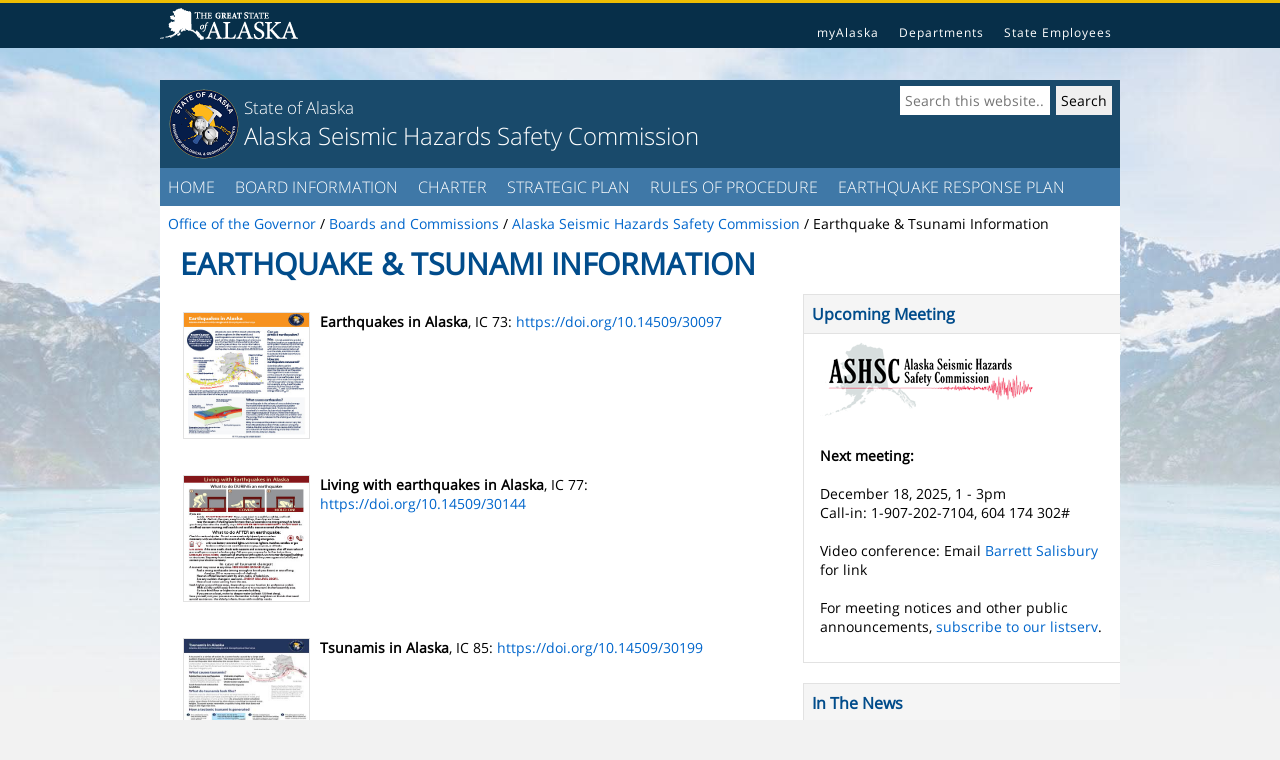

--- FILE ---
content_type: text/html; charset=utf-8
request_url: https://seismic.alaska.gov/earthquake-tsunami-info.html
body_size: 3312
content:


<!DOCTYPE html>
<html lang="en">
	<head>
		<meta http-equiv="Content-Type" content="text/html; charset=UTF-8">  <!--added -->
		<meta http-equiv="x-ua-compatible" content="IE=edge">
		<meta name="viewport" content="width=device-width,initial-scale=1">
		<title>Earthquake &amp; Tsunami Information | Alaska Seismic Hazards Safety Commission</title>
		<meta name="viewport" content="width=device-width, initial-scale=1.0">
		<link rel="stylesheet" href="template/css/apptmpl-responsive.css">
		<link rel="stylesheet" href="template/css/dggs-extra.css">
	</head>
	<body>
		<div class="soa-tmpl-topbar">
			<div class="soa-tmpl-topbar-container">
				<a class="soa-tmpl-topbar-logo" href="http://alaska.gov/"><img src="template/img/soa-logo.png" alt="State of Alaska" /></a><!--added -->
				<div class="soa-tmpl-topbar-tray">
					<a href="https://my.alaska.gov/">myAlaska</a>
					<a href="http://alaska.gov/akdir1.html">Departments</a>
					<a href="http://alaska.gov/employeeHome.html">State Employees</a>
				</div>
				<div class="soa-tmpl-topbar-sm-tray">
					<a href="#soa-tmpl-footer">Statewide Links</a>
				</div>
			</div>
		</div>
		<div class="soa-tmpl-content-header">
			<div class="soa-tmpl-title">
				<a href="//seismic.alaska.gov"><img class="soa-tmpl-title-seal" src="template/img/dggs-seal.png" alt="DGGS logo" /></a>
				<div class="soa-tmpl-title-minor">
					<a href="//seismic.alaska.gov">State of Alaska</a>
				</div>
				<div class="soa-tmpl-title-major">
					<a href="//seismic.alaska.gov">Alaska Seismic Hazards Safety Commission</a>
				</div>
			</div>
			<div class="soa-tmpl-search">
				<form method="get" action="https://google.com/search">
					<input type="hidden" name="sitesearch" value="http://seismic.alaska.gov">
					<input class="soa-tmpl-search-text" type="text" name="q" id="soa-search" size="17" placeholder="Search this website...">
					<input class="soa-tmpl-search-submit" type="submit" name="soa-search-submit" value="Search">
				</form>
			</div>
			<div style="clear:both"></div>
		</div>
		<div class="soa-tmpl-menu">
			<ul>
				<li><a href="index.html">HOME</a></li>
				<li><a href="https://boards-cr.gov.alaska.gov/Active-Boards-and-Commissions/Board-Information/?id=b046aecf-9950-e311-b376-00155d639117">BOARD INFORMATION</a></li>
				<li><a href="download/ashsc_meetings_minutes/SHSC_Charter_v4_2025.pdf">CHARTER</a></li>
				<li><a href="download/ashsc_meetings_minutes/ASHSC_Strategic_Plan_v4_2025.pdf">STRATEGIC PLAN</a></li>
				<li><a href="download/ashsc_meetings_minutes/ASHSC_Rules_of_Procedure_v3_2025.pdf">RULES OF PROCEDURE</a></li>
				<li><a href="download/ashsc_meetings_minutes/ashsc_role_following_a_significant_earthquake_adopted_26_oct_2017.pdf">EARTHQUAKE RESPONSE PLAN</a></li>
			</ul>
		</div>
		<div class="soa-tmpl-content">
			<div class="soa-tmpl-breadcrumb">
				<a href="https://gov.alaska.gov/">
					<span class="soa-tmpl-breadcrumb-lg">Office of the Governor</span>
					<span class="soa-tmpl-breadcrumb-sm">Governor</span>
				</a> /
				<a href="https://gov.alaska.gov/services/boards-and-commissions/">
					<span class="soa-tmpl-breadcrumb-lg">Boards and Commissions</span>
					<span class="soa-tmpl-breadcrumb-sm">Boards and Commissions</span>
				</a> /
				<a href="index.html">
					<span class="soa-tmpl-breadcrumb-lg">Alaska Seismic Hazards Safety Commission</span>
					<span class="soa-tmpl-breadcrumb-sm">ASHSC</span>
				</a>
				/ <span class='soa-tmpl-breadcrumb-lg'>Earthquake &amp; Tsunami Information</span><span class='soa-tmpl-breadcrumb-sm'>Earthquake &amp; Tsunami Info</span>
			</div>
			<h1>Earthquake &amp; Tsunami Information</h1>
			<div class="soa-tmpl-columns">
				<div class="soa-tmpl-columns23">
					<div class="soa-tmpl-container">
						<div class="dggs-block">
							<a href="https://dggs.alaska.gov/webpubs/dggs/ic/text/ic073.pdf">
								<img width="125" height="125" class="dggs-img-left-link" src="//dggs.alaska.gov/webpubs/dggs/ic/thumbnails/ic073_250x320px.jpg" alt="IC 73" />
							</a>
						<p><strong>Earthquakes in Alaska</strong>, IC 73: <a href="https://doi.org/10.14509/30097">https://doi.org/10.14509/30097</a></p>
						</div>
					</div>
					<div class="soa-tmpl-container">
						<div class="dggs-block">
							<a href="https://dggs.alaska.gov/webpubs/dggs/ic/text/ic077.pdf">
								<img width="125" height="125" class="dggs-img-left-link" src="//dggs.alaska.gov/webpubs/dggs/ic/thumbnails/ic077_250x219px.jpg" alt="IC 77" />
							</a>
						<p><strong>Living with earthquakes in Alaska</strong>, IC 77: <a href="https://doi.org/10.14509/30144">https://doi.org/10.14509/30144</a></p>
						</div>
					</div>
					<div class="soa-tmpl-container">
						<div class="dggs-block">
							<a href="https://dggs.alaska.gov/webpubs/dggs/ic/text/ic085.pdf">
								<img width="125" height="125" class="dggs-img-left-link" src="//dggs.alaska.gov/webpubs/dggs/ic/thumbnails/ic085_250x324px.jpg" alt="IC 85" />
							</a>
						<p><strong>Tsunamis in Alaska</strong>, IC 85: <a href="https://doi.org/10.14509/30199">https://doi.org/10.14509/30199</a></p>
						</div>
					</div>
					<div class="soa-tmpl-container">
						<div class="dggs-block">
							<a href="https://dggs.alaska.gov/webpubs/dggs/ic/text/ic091.pdf">
								<img width="125" height="125" class="dggs-img-left-link" src="//dggs.alaska.gov/webpubs/dggs/ic/thumbnails/ic091_250x324px.jpg" alt="IC 91" />
							</a>
						<p><strong>Tsunami hazards: frequently asked questions</strong>, IC 91: <a href="https://doi.org/10.14509/30581">https://doi.org/10.14509/30581</a></p>
						</div>
					</div>
					<div class="soa-tmpl-container">
						<div class="dggs-block">
							<a href="https://dggs.alaska.gov/webpubs/dggs/ic/text/ic088.pdf">
								<img width="125" height="125" class="dggs-img-left-link" src="//dggs.alaska.gov/webpubs/dggs/ic/thumbnails/ic088_250x321px.jpg" alt="IC 88" />
							</a>
						<p><strong>Earthquake early warning system for Alaska: fact sheet</strong>, IC 88: <a href="https://doi.org/10.14509/30454">https://doi.org/10.14509/30454</a></p>
						</div>
					</div>
					<div class="soa-tmpl-container">
						<div class="dggs-block">
							<a href="https://dggs.alaska.gov/webpubs/dggs/ic/text/ic083.pdf">
								<img width="125" height="125" class="dggs-img-left-link" src="//dggs.alaska.gov/webpubs/dggs/ic/thumbnails/ic083_250x314px.jpg" alt="IC 83" />
							</a>
						<p><strong>Radon testing after earthquakes</strong>, IC 83: <a href="https://doi.org/10.14509/30199">https://doi.org/10.14509/30199</a></p>
						</div>
					</div>
				</div>
				<div class="soa-tmpl-columns13">
										<div class="soa-tmpl-sidebar-block">
						<h4>Upcoming Meeting</h4>
						<p>
							<img src="img/ashsc.png" alt="ASHSC logo" />
						</p>
						<p>
							<strong>Next meeting:</strong><br><br>
							December 18, 2025, 1 - 3pm<br>
							Call-in: 1-907-202-7104, 604 174 302#<br><br>
							
							Video conference: Email <a href="mailto:barrett.salisbury@alaska.gov">Barrett Salisbury</a> for link<br><br>
		
							For meeting notices and other public announcements, <a href="http://list.state.ak.us/mailman/listinfo/akseismic">subscribe to our listserv</a>.
						</p>
					</div>
					<div class="soa-tmpl-sidebar-block">
						<h4>In The News</h4>
						<p>
						<a href="https://alaskabeacon.com/2024/04/11/in-seismically-active-alaska-plans-for-statewide-residential-building-codes-are-on-shaky-ground/">In seismically active Alaska, plans for statewide residential building codes are on shaky ground</a><br><br>	
						<a href="https://www.adn.com/opinions/2023/05/14/opinion-to-keep-alaskans-safe-we-need-improved-building-code-adoption-and-enforcement/">ADN op-ed: To keep Alaskans safe, we need improved building code adoption and enforcement</a><br><br>
						<a href="http://dnr.alaska.gov/commis/pic/releases/2.3.2022%20Commission%20lauds%20%248%20million%20in%20sesmic%20resilience%20funding.pdf">Commission lauds $8 million in seismic resilience funding</a><br><br>
						<a href="download/ashsc_meetings_minutes/sig_eq_2021_Chignik_July28.pdf">The M8.2 July 28, 2021 Chignik earthquake</a><br><br>
						<a href="//dggs.alaska.gov/hazards/barry-arm-landslide.html">DGGS Barry Arm landslide and tsunami hazard website</a><br><br>
						<a href="//dggs.alaska.gov/pubs/id/30454">Earthquake early warning system for Alaska fact sheet</a>
						</p>
					</div>
					<div class="soa-tmpl-linklist">
						<h4>Documents</h4>
						<ul class="soa-tmpl-linklist">
							<li><a href="significant-earthquakes.html">Significant Alaska Earthquakes</a></li>
							<li><a href="agendas.html">Meeting Agenda Archive</a></li>
							<li><a href="minutes.html">Meeting Minutes Archive</a></li>
							<li><a href="recommendations.html">Policy Recommendations</a></li>
							<li><a href="resolutions.html">Resolutions</a></li>
							<li><a href="presentations-reports.html">Reports and Presentations</a></li>
							<li><a href="annual-reports.html">Annual Reports to the Governor</a></li>
							<li><a href="earthquake-tsunami-info.html">Earthquake &amp; Tsunami Information</a></li>
						</ul>
					</div>

				</div><!-- end columns13 -->
			</div><!-- end columns -->
			<div class="soa-tmpl-clear"></div>
		</div>
		<div id="soa-tmpl-content-footer" class="soa-tmpl-content-footer">
			<div class="soa-tmpl-content-footer-left">
				<div class="soa-tmpl-content-footer-social">
					<a href="http://twitter.com/akdggs">
						<img src="template/img/twitter.png" alt="DGGS on Twitter" >
					</a>
					<a href="http://www.facebook.com/AKDGGS">
						<img src="template/img/facebook.png" alt="DGGS on Facebook" />
					</a>
					<a href="http://feeds.feedburner.com/DggsNews">
						<img src="template/img/rss.png" alt="DGGS RSS Feed" />
					</a>
				</div>
				<div class="soa-tmpl-content-footer-links">
					<a href="http://dnr.alaska.gov/shared/notices/accessibility.htm">Accessibility</a>
					<a href="http://dnr.alaska.gov/shared/notices/privacy.htm">Privacy</a>
					<a href="http://dnr.alaska.gov/shared/notices/copyright.htm">Copyright</a>
				</div>
			</div>
			<div class="soa-tmpl-content-footer-right">
				<div class="soa-tmpl-content-footer-address-head">
					Website maintained by Alaska Division of Geological &amp; Geophysical Surveys
				</div>
				<div>3354 College Road</div>
				<div>Fairbanks, Alaska 99709</div>
				<div>Phone: (907) 451-5000</div>
				<div>Fax: (907) 451-5050</div>
				<div>Email: <a href="mailto:dggspubs@alaska.gov">dggspubs@alaska.gov</a></div>
			</div>
		</div>
		<div class="soa-tmpl-tail">
			<div class="soa-tmpl-tail-links">
				<a href="http://alaska.gov/">State of Alaska</a>
				<a href="https://my.alaska.gov/">myAlaska</a>
				<a href="http://alaska.gov/akdir1.html">Departments</a>
				<a href="http://alaska.gov/employeeHome.html">State Employees</a>
			</div>
			Copyright &copy; 2026 &middot;
			<a href="http://alaska.gov/">State of Alaska</a> &middot;
			<a href="//dggs.alaska.gov/">Division of Geological &amp; Geophysical Surveys</a> &middot;
			<a href="mailto:dnr.dggs.webapps@alaska.gov">Webmaster</a>
		</div>
	</body>
</html>


--- FILE ---
content_type: text/css
request_url: https://seismic.alaska.gov/template/css/apptmpl-responsive.css
body_size: 2463
content:
html, body { margin: 0; padding: 0; }
body { background-color: #f2f2f2; }
.soa-tmpl-topbar {
	border-top: 3px solid #edbd03;
	background-color: #072f49;
	text-align: left;
	padding: 5px;
}
.soa-tmpl-topbar-container {
	height: 35px;
	margin: 0 auto;
	max-width: 960px;
}
.soa-tmpl-topbar-tray { display: none; }
.soa-tmpl-topbar-sm-tray { display: block; }
.soa-tmpl-topbar-tray, .soa-tmpl-topbar-sm-tray {
	float: right;
	margin: 15px 0 0 0;
}
.soa-tmpl-topbar-tray a, .soa-tmpl-topbar-sm-tray a {
	font-family: 'Open Sans', 'Helvetica Neue', Helvetica, Arial, sans-serif;
	font-weight: 400;
	font-size: 12px;
	letter-spacing: 1px;
	padding: 0 8px;
	text-decoration: none;
	color: #fff;
}
.soa-tmpl-topbar-tray a:hover, .soa-tmpl-topbar-sm-tray a:hover {
	text-decoration: underline;
}
.soa-tmpl-topbar-logo {
	margin: 0 0 0 10px;
}
.soa-tmpl-topbar-logo img { border: none; }
.soa-tmpl-content-header {
	max-width: 960px;
	margin: 0 auto;
	min-height: 75px;
	background-color: #194a6b;
	color: #fff;
	font-family: "Open Sans", "Helvetica Neue", Helvetica, Arial, sans-serif;
	font-weight: 300;
	font-size: 24px;
	clear: both;
}
.soa-tmpl-title a:hover, .soa-tmpl-title a { /* added in order to link to home page from title banner */
 color:#fff;
 text-decoration:none
}

.soa-tmpl-title-minor {
	font-size: 17px;
	margin: 8px 0 0 0; /* added this to vertically align the title */
}
.soa-tmpl-title-seal {
	width: 72px; 
	height: 72px;
	float: left;
	margin: 0 4px 0 0; /*  adjusted this to vertically align the title - 8px 0 8px 8px; */
}
.soa-tmpl-search {
	display: none;
	clear: both;
	text-align: center;
	padding: 0;
	margin: 0;
}
.soa-tmpl-search-text, .soa-tmpl-search-submit {
	font-family: "Open Sans", "Helvetica Neue", Helvetica, Arial, sans-serif;
	font-weight: 400;
	font-size: 14px;
	border: none;
	height: 29px;
}
.soa-tmpl-search-text {
	width: 140px;
	padding: 0 5px;
}
.soa-tmpl-search-submit {
	padding: 5px;
}
.soa-tmpl-breadcrumb {
	padding: 8px 8px 0 8px;
}
.soa-tmpl-breadcrumb-sm {
	display: inline;
}
.soa-tmpl-breadcrumb-lg {
	display: none;
}
.soa-tmpl-menu {
	margin: 0 auto;
	padding: 0;
	list-style: none;
	background-color: #3f78a7;
	max-width: 960px;
	position: relative;  /* added to fix images overlapping menu */
	z-index: 100;	    /* added to fix images overlapping menu */	
}
.soa-tmpl-menu ul {
	display: block;
	margin: 0; padding: 0;
	white-space: normal;
}
.soa-tmpl-menu li {
	display: block;
	text-align: center;
	letter-spacing: 5px;
}
.soa-tmpl-menu li a {
	font-family: "Open Sans", "Helvetica Neue", Helvetica, Arial, sans-serif;
	font-weight: 100;
	font-size: 16px;
	text-decoration: none;
	display: inline-block;
	color: #fff;
	padding: 8px;
}
.soa-tmpl-menu li > ul {
	display: none;
	position: absolute;
}
.soa-tmpl-menu li:hover {
	background-color: #8AB6D4;	
}
.soa-tmpl-content {
	background-color: #fff;
	margin: 0 auto;
	max-width: 960px;
	font-family: "Open Sans", "Helvetica Neue", Helvetica, Arial, sans-serif;
	font-weight: 400;
	font-size: 14px;
}
.soa-tmpl-content h1 {
	color: #014c8b;
	font-size: 30px;
	margin: 10px 0;
}
.soa-tmpl-content h2 {
	color: #014c8b;
	font-size: 24px;
	margin: 0 0 10px 0;
}
.soa-tmpl-content a {
	color: #06c;
	text-decoration: none;
}
.soa-tmpl-content a:hover {
	text-decoration: underline;
}
.soa-tmpl-content p {
	margin: 0 0 20px 0;
}
.soa-tmpl-container {
	padding: 8px 20px 8px 20px; /* increased left and right */
}
.soa-tmpl-clear {
	clear: both;
}
.soa-tmpl-sidebar-block {
	background-color: #ffffff;
	border-bottom: 1px solid #e2e2e2;
	border-left: 1px solid #e2e2e2;
}
.soa-tmpl-linklist {
	list-style: none;
	margin: 0; 
	padding: 0;
}
.soa-tmpl-sidebar-block h4, .soa-tmpl-linklist h4 {
	padding: 8px;
	border-bottom: 1px solid #e2e2e2;
	border-top: 1px solid #e2e2e2;
	background-color: #f5f5f5;
	color: #014c8b;
	font-size: 16px;
	font-weight: 700;
	margin: 0;
}
.soa-tmpl-linklist h4 {
	border-left: 1px solid #e2e2e2;
}
.soa-tmpl-linklist li {
	display: block;
	border-top: 1px solid #e2e2e2;
	background-color: #fff;
	font-size: 14px;
	font-weight: 400;
}
.soa-tmpl-linklist li a {
	display: block;
	padding: 8px 20px;
	color: #333;
	border-left: 3px solid transparent;
}
.soa-tmpl-linklist li a:hover {
	border-left: 3px solid #0066cc;
	background-color:#e8f1fa;
}
/**** side bar lists that are not links */
.soa-tmpl-sidebar-block ul {
	padding: 0 20px;
}
.soa-tmpl-sidebar-block ul > li {
	background-image: none;
	list-style: none;
	padding: 0 0;
	font-size: 90%;
	margin-bottom: 15px;
}
.soa-tmpl-content-footer {
	margin: 0 auto;
	max-width: 960px;
	background-color: #194a6b;
	color: #fff;
	font-family: "Open Sans", "Helvetica Neue", Helvetica, Arial, sans-serif;
	font-weight: 400;
	font-size: 12px;
}
.soa-tmpl-content-footer a {
	color: #fff;
	text-decoration: none;
}
.soa-tmpl-content-footer a:hover {
	text-decoration: underline;
}
.soa-tmpl-content-footer-left {
	padding: 8px 16px;
	float: left;
}
.soa-tmpl-content-footer-right {
	padding: 8px 16px;
	text-align: right;
}
.soa-tmpl-content-footer-social {
	margin-bottom: 8px;
}
.soa-tmpl-content-footer-social a {
	display: inline-block;
	background-color: #ddd;
	width: 32px;
	height: 32px;
	border-radius: 2px;
	margin: 8px 8px 8px 0;
}
.soa-tmpl-content-footer-social a:hover {
	background-color: #888;
}
.soa-tmpl-content-footer-social a img {
	border: none;
	height: 24px;
	width: 24px;
	margin: 4px;
}
.soa-tmpl-content-footer-links a {
	display: inline-block;
	margin-right: 8px;
}
.soa-tmpl-content-footer-address-head {
	font-weight: bold;
	margin-bottom: 8px;
}
.soa-tmpl-tail {
	text-align: center;
	margin: 2px 0;
	font-family: "Open Sans", "Helvetica Neue", Helvetica, Arial, sans-serif;
	font-weight: 400;
	font-size: 14px;
}
.soa-tmpl-tail a {
	text-decoration: none;
	color: #06c;
}
.soa-tmpl-tail a:hover {
	text-decoration: underline;
}
.soa-tmpl-tail-links {
	margin-bottom: 16px;
	font-size: 13px;
}
.soa-tmpl-tail-links a {
	display: inline-block;
	margin-right: 8px;
}
@media screen and (min-width: 1px){
	.soa-tmpl-content-header {
		padding: 8px;
	}
	.soa-tmpl-search {
		display: block;
	}
	.soa-tmpl-title-seal {
		margin: 0 4px 32px 0;
	}
}
@media screen and (min-width: 500px) {
	.soa-tmpl-breadcrumb-sm {
		display: none;
	}
	.soa-tmpl-breadcrumb-lg {
		display: inline;
	}
	.soa-tmpl-linklist, .soa-tmpl-sidebar-block {
		margin: 0 0 20px 0;
	}
	.soa-tmpl-linklist li {
		border: 1px solid #e2e2e2;
		border-top: none;
		border-right: none;
	}
	.soa-tmpl-columns23 {
		width: 67%;
		float: left;
	}
	.soa-tmpl-columns13 {
		width: 33%;
		float: left;
	}
	.soa-tmpl-content-header {
		padding: 0;
	}
	.soa-tmpl-title {
		float: left;
		padding: 0;
		margin: 8px 0 8px 8px;
		width: 60%; /*added this to put title on one line */
	}
	.soa-tmpl-topbar-tray {
		display: block;
	}
	.soa-tmpl-topbar-sm-tray { display: none; }
	.soa-tmpl-search {
		float: right;
		clear: none;
		margin: 0 8px 8px 0;
	}
	.soa-tmpl-title-seal {
		/* margin: 8px 4px 8px 0; */
		margin: 0 4px 0 0; /*  adjusted this to vertically align the title */
	}
	.soa-tmpl-menu li {
		text-align: left;
		display: inline-block;
		letter-spacing: normal;
	}
	.soa-tmpl-menu li a {
		display: block;
	}
	.soa-tmpl-menu li:hover > ul {
		display: block;
		box-shadow: 0 0 5px #666;
		border: 1px solid #f5f5f5 \9;
	}
	.soa-tmpl-menu li:hover > ul li {
		display: block;
		background-color: #fff;
		border-top: 1px solid #f5f5f5;
		width: 100%;
	}
	.soa-tmpl-menu li:hover > ul a {
		color: #333;
		font-weight: 400;
		font-size: 14px;
		border-left: 4px solid #fff;
		/* width: 150px; */
	}
	.soa-tmpl-menu li:hover > ul li:hover a {
		text-decoration: underline;
		border-left: 4px solid #e4cd6c;
		background-color: #fbf8e9;
	}
}
@media screen and (min-width: 960px) {
	body {
		background-image: url('../img/soa-background.jpg');
		background-size: 100%;
		background-repeat: no-repeat;
		background-position: 0 -40px;
	}
	.soa-tmpl-content-header {
		width: 960px;
		max-width: 960px;
		margin: 32px auto 0 auto;
	}
	.soa-tmpl-topbar-logo {
		margin: 0;
	}
}
@font-face {
	font-family: 'Open Sans';
	font-style: normal;
	font-weight: 300;
	src: local('Open Sans Light'), local('OpenSans-Light'), url('../font/opensans-light.woff2') format('woff2');
	unicode-range: U+0000-00FF, U+0131, U+0152-0153, U+02C6, U+02DA, U+02DC, U+2000-206F, U+2074, U+20AC, U+2212, U+2215;
}
@font-face {
	font-family: 'Open Sans';
	font-style: normal;
	font-weight: 400;
	src: local('Open Sans Regular'), local('OpenSans-Regular'), url('../font/opensans-regular.woff2') format('woff2');
	unicode-range: U+0000-00FF, U+0131, U+0152-0153, U+02C6, U+02DA, U+02DC, U+2000-206F, U+2074, U+20AC, U+2212, U+2215;
}


--- FILE ---
content_type: text/css
request_url: https://seismic.alaska.gov/template/css/dggs-extra.css
body_size: 2276
content:

/**** mods to main css */

.soa-tmpl-content h1 {
	padding-left: 20px;
	text-transform: uppercase;
}
.soa-tmpl-columns13 p {
	margin: 8px 16px 26px;
	padding: 0;
	font-size: 100%;
}
.soa-tmpl-columns13 h3 {
	margin: 0 8px;
	padding: 8px;
}
.soa-tmpl-content h2 a {
	color: #014c8b;
}

.dggs-inline-figures {
	display: inline-block;
}
.dggs-img-right {
	max-width: 100%;
	float: right;
	vertical-align: middle;
	padding-left: 8px;
	padding-bottom: 8px;
	position: relative;
}
.dggs-img-left {
	max-width: 100%;
	float: right;
	padding-right: 8px;
	padding-bottom: 8px;
	position: relative;
}
.dggs-img-full-width {
	border: 1px solid #e2e2e2;
	width: 100%;
	max-width: 100%;	
}

.dggs-img-link, .dggs-img-right-link, .dggs-img-left-link {
	max-width: 100%;
	border: 1px solid #e2e2e2;
}
.dggs-img-link:hover, .dggs-img-right-link:hover, .dggs-img-left-link:hover {
	border: 1px solid #17336B;
	opacity: 0.4;
	filter: alpha(opacity=40);
}
.dggs-img-right-link {
	float: right;
}
.dggs-img-left-link {
	float: left;
	margin-right: 10px;
	margin-left: 3px;
}
@media (max-width: 480px)  {
	.dggs-img-full-width, .dggs-img-right, .dggs-img-right-link, .dggs-img-left, .dggs-img-left-link, .dggs-img-link {
		float: none;
		display: block;
		max-width: 100%;
		height: auto;
		padding-left: 0px;
	}
}

/**** statemap, faq, publication results, statutes layouts */
dl.dggs-def-list-no-bold > dt {
	padding: 10px 0 0 0;	
}
dl.dggs-def-list > dt {
	font-weight: bold;
	font-size: 16px;
	padding: 0 0 5px 0;	
}
dl.dggs-def-list > dd {
	margin: 0 0 15px 0;
}

hr.dggs-hr-lite {
	border: 1px solid #e2e2e2;
}

img.pubs-product-icon {
	margin-bottom: -6px; 
	padding-right: 4px;
}

pre.dggs-statutes {
	white-space: pre-wrap;
	font-family: "Open Sans", "Helvetica Neue", "Helvetica", Arial, sans-serif;
}

.dggs-block {
	width: 100%;
	margin: auto;
	padding: 10px 8px 10px 0px;
	overflow: auto;
}
.dggs-block h3 {
	margin: 0;
}
@media (max-width: 600px)  {
	p.dggs-para, .dggs-block h2 { 
	display: inline-block;
	}
	
}
/**** climate page */
.dggs-topic-block {
	border: 1px solid #e2e2e2; 
	background-color: #f5f5f5;
	margin-bottom: 10px;
	overflow: auto;
	padding: 10px 8px 10px 0px;
	width: 100%;
}

.dggs-topic-block img {
	margin-right: 30px; 
	margin-left: 10px;
	width: 160px;
}

.dggs-topic-block h3 {
	margin-top: 5px;
	margin-left: 10px;
}
/* popular geology and hazards guide splash page */
.four-column-block {
	display: inline-block;
	width: 200px;
	min-height: 220px;
	margin: 0 20px 20px 0;
}

/**** citation page, staff bio page */

ul.dggs-details-list {
	list-style: none;
	margin-left: 0px;
	padding-left: 0px;
	padding-bottom: 20px;
}
ul.dggs-details-list li {
	margin-top: 5px;
}
ul.dggs-details-list li h3 {
	display: inline;
}
ul.dggs-details-list li h3::after {
	content: " ";
}
ul.dggs-unstyled-list {
	list-style: none;
	margin-left: 20px;
	padding-left: 0px;
	padding-bottom: 20px;
}
ul.dggs-unstyled-list li {
	margin-top: 10px;
}

#pubs-thumbnail {
	float: right;
}

/**** digital data table, geophysics data page */

table.pubs-data-download {
	margin-top: 4px;
	width: 100%;
}

table.pubs-data-download th, table.pubs-data-download tr, table.pubs-data-download td {
	border-bottom: 1px solid #e2e2e2;
	padding: 5px 0 5px 0;
	text-align: left;
}

table.pubs-data-download tr:hover {
	background-color:#e8f1fa;
}

table.pubs-data-download caption {
	text-align: left;
}

table.pubs-data-download h2, table.pubs-data-download caption {	
	border-bottom: 1px solid #a6a7a7;
	font-size: 1.2em;
	font-weight: bold;	
	margin: 0px 0 6px 0;
	padding: 4px 0px 0px 0px;
}

table.pubs-data-download caption > span.secondary {
	float: right;
	font-weight: normal;
	font-size: 0.835em;
	margin-left: 10px;
}

@media (max-width: 600px)  {
	table.pubs-data-download tbody, table.pubs-data-download th, table.pubs-data-download tr, table.pubs-data-download td { 
	display: block; 
	}
}

/**** standard table */
table.dggs-basic {
	width: 100%;
}
table.dggs-basic th, table.dggs-basic tr, table.dggs-basic td {
	border-bottom: 1px solid #e2e2e2;
	padding: 5px;
	text-align: left;
}
table.dggs-basic tr:nth-child(even) {
	background-color: #f5f5f5;
}
table.dggs-basic td.no-wrap-cell {
	white-space: nowrap;
}
@media (max-width: 600px)  {
	table.dggs-basic tbody, table.dggs-basic th, table.dggs-basic td, table.dggs-basic tr { 
	display: block; 
	}
}

/**** gmc help */
ul.inline-list {
	list-style-type: none;
	display: inline;
	margin: 0;
	padding: 0;
}
ul.inline-list li{
	display: inline;
	margin: 5px 10px 5px 0;
}
ul.inline-list li h4 {
	display: inline;
}

/**** keyword chooser page */
.pubs-keyword-row {
	clear: both;
}
.pubs-keyword-select {
	float: left;
	width: 40%;
	margin-bottom: 5px;
}
.pubs-keyword-textarea {
	float: right;
}	
.pubs-keyword-button {
	margin-left: 44%;
	padding-top: 15%;
}

/****  advanced search form */
#pubs-adv-search div {
	border: 1px;
	padding: 5px;
}
#pubs-adv-search label {
	display: inline-block
	padding: 5px 5px 5px 0;
}
#pubs-adv-search input[type=text], #pubs-adv-search select {
	box-sizing: border-box;
	resize: vertical;
	padding: 5px;	
	width: 100%;
}
#pubs-adv-search input[type=submit] {
	background-color: #3f78a7;
	border: 0;
	color: #fff;
	font-size: 16px;
	padding: 12px 20px;
}
#pubs-adv-search .col-onequarter {
	float: left;
	width: 23%;
	margin-top: 6px;
}

#pubs-adv-search .col-threequarters {
	float: left;
	margin-top: 6px;	
	width: 70%;
}

#pubs-adv-search .col-onethird {
	float: left;
	margin-top: 6px;	
	width: 33%;
}

#pubs-adv-search .col-twothirds {
	float: left;
	margin-top: 6px;
	width: 65%;	
}

#pubs-adv-search .col-half {
	float: left;
	margin-top: 6px;
	width: 45%;
}

#pubs-adv-search .form-row:after {
	content: "";
	display: table;
	clear: both;
}
#pubs-sort-order select {
	width: auto;
}

@media (max-width: 600px) {
#pubs-adv-search .col-onequarter, #pubs-adv-search .col-onethird, #pubs-adv-search .col-twothirds, #pubs-adv-search .col-half, #pubs-adv-search .col-threequarters {
	margin-top: 0;
	width: 100%;
	}
}

/*** divs to mimic figure css ***/
.dggs-fig-full-width {
	display: table;
	margin: 0 0 10px 0;
	text-align: center;
	font-style: italic;
	font-size: smaller;
	width: 100%;
}
.dggs-fig-full-width p {
	display: table-caption; 
	caption-side: bottom;
}
.dggs-fig-full-width img {
	border: 1px solid #e2e2e2;
	width: 100%;
	max-width: 100%;
}
.dggs-fig-align-right {
	float: right;
	display: table;
	margin: 0 0 5px 16px;
	text-align: center;
	font-style: italic;
	font-size: smaller;
}
.dggs-fig-align-right p {
 	display: table-caption; 
	caption-side: bottom; 
	max-width: 100%; 
}
.dggs-fig-align-right img {
	border: 1px solid #e2e2e2;
	max-width: 100%;
}
.dggs-fig-align-left {
	float: left;
	display: table;
	margin: 0 16px 5px 0;
	text-align: center;
	font-style: italic;
	font-size: smaller;
}
.dggs-fig-align-left p {
	display: table-caption; 
	caption-side: bottom; 
}
.dggs-fig-align-left img {
	border: 1px solid #e2e2e2;
	max-width: 100%;
}
@media screen and (max-width: 768px) {
	.dggs-inline-figures img {
	max-width: 100%;
	height: auto;	
	}
	.dggs-fig-align-right, .dggs-fig-align-left {
	margin: 0 0 5px 0;
	display: block;
	max-width: 100%;
	height: auto;
	float: none;
	}
	.dggs-fig-align-right p, .dggs-fig-align-left p {
		width: 100%;
		display: block; 
	}	
}
